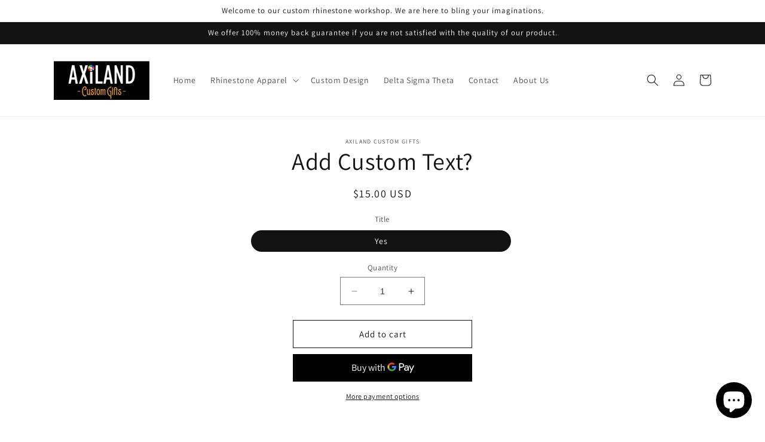

--- FILE ---
content_type: text/css
request_url: https://cdn.shopify.com/extensions/019a9b8e-1b15-7bc0-bacc-3f987ab2b345/shopify-template-node-8/assets/four-column-style-two.css
body_size: 375
content:
.ht-google-place-review-section--four-column-style-two
  .ht-google-place-review.ht-google-place-review-style-9:hover {
  background-color: var(
    --ht-google-review-four-column-style-two-widget-theme-color
  ) !important;
}

.ht-google-place-review-section--four-column-style-two
  .ht-google-place
  .ht-google-place-inner
  .ht-google-place-head
  .ht-google-place-content
  .ht-google-place-title
  a:hover {
  color: var(
    --ht-google-review-four-column-style-two-widget-theme-color
  ) !important;
}

.ht-google-place-review-section--four-column-style-two .ht-btn:hover {
  color: var(
    --ht-google-review-four-column-style-two-widget-theme-color
  ) !important;
  border-color: var(
    --ht-google-review-four-column-style-two-widget-theme-color
  ) !important;
}

.ht-google-place-review-section--four-column-style-two
  .ht-google-place-review.ht-google-place-review-style-9 {
  background-color: var(
    --ht-google-review-four-column-style-two-widget-card-bg-color
  );
}

.ht-google-place-review-section--four-column-style-two
  .ht-google-place-review.ht-google-place-review-style-9
  .ht-google-place-review-summery {
  color: var(--ht-google-review-four-column-style-two-text-color) !important;
}

.ht-google-place-review-section--four-column-style-two
  .ht-google-place-review
  .ht-google-place-review-inner
  .ht-google-place-review-content
  .ht-google-place-review-name {
  color: var(
    --ht-google-review-four-column-style-two-reviewer-name-color
  ) !important;
}

.ht-google-place-review-section--four-column-style-two
  .ht-google-place-review
  .ht-google-place-review-inner
  .ht-google-place-review-content
  .ht-google-place-review-date {
  color: var(--ht-google-review-four-column-style-two-date-color) !important;
}

.ht-google-place-review.ht-google-place-review-style-9 {
  height: 100%;
  min-height: 380px;
  padding: 30px 25px;

  transition: all 0.3s ease-in-out;

  border: 0;
  border-radius: 15px;
}
.ht-google-place-review.ht-google-place-review-style-9
  .ht-google-place-review-inner {
  align-items: center;
  justify-content: center;

  height: 100%;

  text-align: center;
}
.ht-google-place-review.ht-google-place-review-style-9
  .ht-google-place-review-inner
  .ht-google-place-review-thumbnail {
  position: relative;
  z-index: 2;

  display: flex;
  order: 3;

  margin-top: auto;
  margin-right: 0;
  margin-bottom: 0;
}
.ht-google-place-review.ht-google-place-review-style-9
  .ht-google-place-review-inner
  .ht-google-place-review-thumbnail
  img {
  border-radius: 40px 40px 0 0;
}
.ht-google-place-review.ht-google-place-review-style-9
  .ht-google-place-review-inner
  .ht-google-place-review-content {
  order: 1;
}
.ht-google-place-review.ht-google-place-review-style-9
  .ht-google-place-review-inner
  .ht-google-place-review-content
  .ht-google-place-review-name {
  transition: all 0.3s ease-in-out;
}
.ht-google-place-review.ht-google-place-review-style-9
  .ht-google-place-review-inner
  .ht-google-place-review-content
  .ht-google-place-review-name
  a {
  transition: all 0.3s ease-in-out;
}
.ht-google-place-review.ht-google-place-review-style-9
  .ht-google-place-review-inner
  .ht-google-place-review-content
  .ht-google-place-review-avg-rating {
  justify-content: center;
}
.ht-google-place-review.ht-google-place-review-style-9
  .ht-google-place-review-inner
  .ht-google-place-review-content
  .ht-google-place-review-date {
  transition: all 0.3s ease-in-out;
}
.ht-google-place-review.ht-google-place-review-style-9
  .ht-google-place-review-summery {
  flex: 0 0 100%;
  order: 2;

  width: 100%;
}
.ht-google-place-review.ht-google-place-review-style-9
  .ht-google-place-review-summery
  p {
  margin: 30px 0;

  transition: all 0.3s ease-in-out;
}

.ht-google-place-review-section--four-column-style-two
  .ht-google-place-review.ht-google-place-review-style-9:hover
  .ht-google-place-review-inner
  .ht-google-place-review-content
  .ht-google-place-review-name {
  color: var(
    --ht-google-review-four-column-style-two-review-content-color-on-hover
  ) !important;
}
.ht-google-place-review-section--four-column-style-two
  .ht-google-place-review.ht-google-place-review-style-9:hover
  .ht-google-place-review-inner
  .ht-google-place-review-content
  .ht-google-place-review-date {
  color: var(
    --ht-google-review-four-column-style-two-review-content-color-on-hover
  ) !important;
}
.ht-google-place-review-section--four-column-style-two
  .ht-google-place-review.ht-google-place-review-style-9:hover
  .ht-google-place-review-inner
  .ht-google-place-review-summery
  p {
  color: var(
    --ht-google-review-four-column-style-two-review-content-color-on-hover
  ) !important;
}

.ht-google-place-review-section--four-column-style-two
  .ht-google-place-review.ht-google-place-review-style-9:hover
  .ht-google-place-review-inner
  .ht-google-place-review-content
  .ht-google-place-review-name
  a:hover {
  text-decoration: underline;

  color: var(
    --ht-google-review-four-column-style-two-review-content-color-on-hover
  ) !important;
}


/* Dark mode variables */
[data-theme="dark"] {
  --ht-google-review-four-column-style-two-widget-theme-color: var(--ht-background-secondary);
  --ht-google-review-four-column-style-two-widget-card-bg-color: var(--ht-review-card-bg);
  --ht-google-review-four-column-style-two-reviewer-name-color: var(--ht-review-name-color);
  --ht-google-review-four-column-style-two-text-color: var(--ht-review-text-color);
  --ht-google-review-four-column-style-two-date-color: var(--ht-review-date-color);
  --ht-google-review-four-column-style-two-review-content-color-on-hover: var(--ht-text-primary);
}

/* Dark mode styles for style-9 reviews */
[data-theme="dark"] .ht-google-place-review.ht-google-place-review-style-9 {
  background-color: var(--ht-review-card-bg);
  border-color: var(--ht-border-color);
}

[data-theme="dark"] .ht-google-place-review-style-9 .ht-google-place-review-name a {
  color: var(--ht-review-name-color);
}

[data-theme="dark"] .ht-google-place-review-style-9 .ht-google-place-review-summery {
  color: var(--ht-review-text-color);
}

[data-theme="dark"] .ht-google-place-review-style-9 .ht-text {
  color: var(--ht-review-text-color);
}

[data-theme="dark"] .ht-google-place-review-style-9 .ht-google-place-review-date {
  color: var(--ht-text-subdued) !important;
}

[data-theme="dark"] .ht-google-place-review-style-9 .ht-text-toggle-btn {
  color: var(--ht-text-subdued);
}

/* Hover states */
[data-theme="dark"] .ht-google-place-review-style-9:hover {
  background-color: var(--ht-background-secondary);
}

[data-theme="dark"] .ht-google-place-review-style-9:hover .ht-google-place-review-name a,
[data-theme="dark"] .ht-google-place-review-style-9:hover .ht-text,
[data-theme="dark"] .ht-google-place-review-style-9:hover .ht-google-place-review-date {
  color: var(--ht-text-primary) !important;
}

[data-theme="dark"] .ht-google-place-review-style-9 .ht-text-toggle-btn:hover {
  color: var(--ht-text-primary);
}

/* Read all reviews button in dark mode */
[data-theme="dark"] .ht-google-map-button-area .ht-btn {
  background-color: var(--ht-background-secondary);
  color: var(--ht-text-primary);
  border-color: var(--ht-border-color);
}

[data-theme="dark"] .ht-google-map-button-area .ht-btn:hover {
  background-color: var(--ht-review-card-bg);
  color: var(--ht-text-primary);
  border-color: var(--ht-google-review-four-column-style-two-widget-theme-color);
}